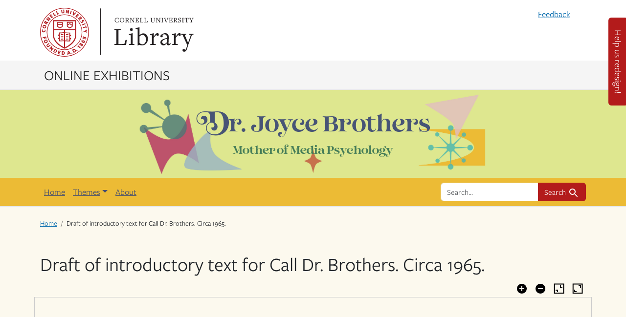

--- FILE ---
content_type: text/html; charset=utf-8
request_url: https://exhibits.library.cornell.edu/dr-joyce-brothers/catalog/112-6441
body_size: 18198
content:

<!DOCTYPE html>
<html class="no-js" lang="en">
  <head>
    <meta charset="utf-8">
    <meta http-equiv="Content-Type" content="text/html; charset=utf-8">
    <meta name="viewport" content="width=device-width, initial-scale=1, shrink-to-fit=no">
    <meta name="turbo-prefetch" content="false">
    <!-- Google tag (gtag.js) -->
<script async src="https://www.googletagmanager.com/gtag/js?id=G-LRE6YS17JS"></script>
<script>
  window.dataLayer = window.dataLayer || [];
  function gtag() { dataLayer.push(arguments); }
  var opts = window.analyticsDebug ? {'debug_mode': true} : {};
  gtag("js", new Date());
  gtag("config", "G-LRE6YS17JS", opts);
</script>

    <title>Draft of introductory text for Call Dr. Brothers. Circa 1965. - Dr. Joyce Brothers - Online exhibitions across Cornell University Library</title>
    <link href="https://exhibits.library.cornell.edu/dr-joyce-brothers/catalog/opensearch.xml" title="Draft of introductory text for Call Dr. Brothers. Circa 1965. - Dr. Joyce Brothers - Online exhibitions across Cornell University Library" type="application/opensearchdescription+xml" rel="search"/>
    <link rel="icon" type="image/x-icon" href="/assets/favicon-666772f2.ico" />
      <link rel="stylesheet" href="/assets/application_dr-joyce-brothers-5d0ee74a.css" />
    <script>
//<![CDATA[
window.sirTrevorIcon = '/assets/spotlight/blocks/sir-trevor-icons-b8162b62.svg'
//]]>
</script>

    <script src="https://code.jquery.com/jquery-3.7.1.min.js"></script>
    <script src="https://cdnjs.cloudflare.com/ajax/libs/jquery.serializeJSON/3.2.1/jquery.serializejson.min.js"></script>
    <script src="https://unpkg.com/leaflet@1.9.4/dist/leaflet.js" integrity="sha256-20nQCchB9co0qIjJZRGuk2/Z9VM+kNiyxNV1lvTlZBo=" crossorigin=""></script>
    <script>
//<![CDATA[
L.Icon.Default.prototype.options.imagePath = "https://unpkg.com/leaflet@1.9.4/dist/images/"
//]]>
</script>
    <script src="/assets/leaflet-iiif-90b64433.js" data-turbo-track="reload" defer="defer"></script>
    <script src="/assets/Leaflet.Editable-e4daf96f.js" data-turbo-track="reload" defer="defer"></script>
    <script src="/assets/Path.Drag-8153ea5a.js" data-turbo-track="reload" defer="defer"></script>
      <script src="/assets/application-bdabf68b.js" data-turbo-track="reload" defer="defer" type="module"></script>
    <meta name="csrf-param" content="authenticity_token" />
<meta name="csrf-token" content="8q9nxgSYVFf_kowkL5NMOm928sPjiKIMzm1Vq_JbwpE_5h3JqWtnywRUxuFHdi9hxDAh2XzbXEcd9TIIyTZFuA" />
    <link rel="alternate" title="xml" type="application/xml" href="https://exhibits.library.cornell.edu/dr-joyce-brothers/catalog/112-6441.xml" />
<link rel="alternate" title="dc_xml" type="text/xml" href="https://exhibits.library.cornell.edu/dr-joyce-brothers/catalog/112-6441.dc_xml" />
<link rel="alternate" title="oai_dc_xml" type="text/xml" href="https://exhibits.library.cornell.edu/dr-joyce-brothers/catalog/112-6441.oai_dc_xml" />
    <meta name="twitter:card" content="summary_large_image">
<meta name="twitter:title" content="Draft of introductory text for Call Dr. Brothers. Circa 1965.">
<meta name="twitter:image" content="/images/7384-17b43f7041cb9b6eb88d93df06114d0c/full/!400,400/0/default.jpg"><meta property="og:site_name" content="Dr. Joyce Brothers - Online exhibitions across Cornell University Library">
<meta property="og:title" content="Draft of introductory text for Call Dr. Brothers. Circa 1965.">
<meta property="og:image" content="/images/7384-17b43f7041cb9b6eb88d93df06114d0c/full/!400,400/0/default.jpg">
    
  </head>
  <body class="blacklight-catalog blacklight-catalog-show">
    
    <nav id="skip-link" class="visually-hidden-focusable sr-only sr-only-focusable" aria-label="Skip links">
  <div class="container-xl">
    <a class="d-inline-flex py-2 px-3" href="#main-container">Skip to main content</a>
    <a class="d-inline-flex py-2 px-3" href="#q">Skip to search</a>
    

  </div>
</nav>
      
<!-- Cornell mobile header -->
<div class="mobile-cornell-wrapper d-block d-sm-none" role="navigation" aria-label="Mobile Cornell logo">
  <div class="container">
    <a class="mobile-cornell-logo" href="http://www.cornell.edu">Cornell University</a>
  </div>
</div>

<nav class="navbar navbar-expand-md navbar-light  topbar" aria-label="Utilities">
  <div class="container">
    <div class="row header_full_row">
      <div class="col-8">
        <div class="logo d-none d-sm-block">
          <a href="http://www.cornell.edu" class="insignia">Cornell University</a>
          <div class="library-brand">
            <a href="http://www.library.cornell.edu">Library</a>
          </div>
        </div>
        <div class="mobile-logo d-block d-sm-none">
          <a class="library-brand-mobile" href="http://www.library.cornell.edu">Library</a>
        </div>
      </div>
      <div class="col-4">
          <button class="navbar-toggler navbar-toggler-right" type="button" data-toggle="collapse" data-bs-toggle="collapse" data-target="#user-util-collapse" data-bs-target="#user-util-collapse" aria-controls="user-util-collapse" aria-expanded="false" aria-label="Toggle navigation">
            <span class="navbar-toggler-icon"></span>
          </button>

          <div class="collapse navbar-collapse justify-content-md-end" id="user-util-collapse">
            

<ul class="navbar-nav">
  
    <li class="nav-item">
      <a data-bs-toggle="collapse" data-bs-target="#report-problem-form" class="nav-link" href="/dr-joyce-brothers/contact/new">Feedback</a>
    </li>
</ul>

          </div>
      </div>
    </div>
  </div>
</nav>

<nav class="site-nav" aria-label="Site index navigation">
  <div class="container">
    <div class="site-title-brand">
        <a href="/">Online Exhibitions</a>
    </div>
  </div>
</nav>



      <div id="report-problem-form" class="collapse">
    <div class="container">
  <div class="row justify-content-center">
    <form class="col-md-offset-2 col-md-8 my-3 " id="new_contact_form" action="/dr-joyce-brothers/contact" accept-charset="UTF-8" method="post"><input type="hidden" name="authenticity_token" value="kHUeLHLT0bOCqmKmFeUJc80cOTDmEv_JH5_XL8zrGniWVdd-CG9SMp9hV2kW7uV2tDfX9wjqFEHort2PXJUQEA" autocomplete="off" />
      <h2>Contact us</h2>
      <div class="alert alert-info">Reporting from: https://exhibits.library.cornell.edu/dr-joyce-brothers/catalog/112-6441</div>
      <div class="mb-3 row"><label class="col-form-label col-sm-3" for="contact_form_message">Message</label><div class="col-sm-9"><textarea rows="4" class="form-control" name="contact_form[message]" id="contact_form_message">
</textarea></div></div>
      <div class="mb-3 row"><label class="col-form-label col-sm-3" for="contact_form_name">Your name</label><div class="col-sm-9"><input class="form-control" type="text" name="contact_form[name]" id="contact_form_name" /></div></div>
      <div style="display:none;visibility:hidden;">
  <div class="mb-3 row"><label class="col-form-label col-sm-3" for="contact_form_email_address">Ignore this text box. It is used to detect spammers. If you enter anything into this text box, your message will not be sent.</label><div class="col-sm-9"><input class="form-control" type="email" name="contact_form[email_address]" id="contact_form_email_address" /></div></div>
</div>

      <div class="mb-3 row"><label class="col-form-label col-sm-3" for="contact_form_email">Your email</label><div class="col-sm-9"><input class="form-control" type="email" name="contact_form[email]" id="contact_form_email" /></div></div>
      <input autocomplete="off" type="hidden" value="https://exhibits.library.cornell.edu/dr-joyce-brothers/catalog/112-6441" name="contact_form[current_url]" id="contact_form_current_url" />
      <div class="form-actions row">
        <div class="col offset-sm-3">
          <input type="submit" name="commit" value="Send" class="btn btn-primary" data-disable-with="Send" />
          <a class="btn btn-link" role="button" data-behavior="cancel-link" href="#">Cancel</a>
        </div>
      </div>
</form>  </div>
</div>

  </div>

<header class="masthead image-masthead ">
    <span class='background-container' style="background-image: url('/images/7261-a8f5ba2c73118ec67642e19b77539ffa/16,0,1800,180/1800,180/0/default.jpg')"></span>
    <span class='background-container-gradient'></span>

    
      <div class="container site-title-container">
    <div class="site-title-wrapper">
      <a href="/dr-joyce-brothers" class="link-unstyled">
        <h1 class="site-title h2">Dr. Joyce Brothers</h1>
        <small class="d-none d-md-block py-2 fs-4">Mother of Media Psychology</small>
      </a>
    </div>
  </div>

    <div id="exhibit-navbar" class="exhibit-navbar navbar navbar-light navbar-expand-md" role="navigation" aria-label="Exhibit navigation">
  <div class="container flex-column flex-md-row">

    <ul class="navbar-nav me-auto">
      <li class="nav-item "><a class="nav-link" href="/dr-joyce-brothers">Home</a></li>
            <li class="nav-item dropdown">
      <a href="#" class="nav-link dropdown-toggle" data-bs-toggle="dropdown">Themes</a>
      <ul class="dropdown-menu">
          <li><a class="dropdown-item" href="/dr-joyce-brothers/feature/early-life">Early Life</a></li>
          <li><a class="dropdown-item" href="/dr-joyce-brothers/feature/games">Games</a></li>
          <li><a class="dropdown-item" href="/dr-joyce-brothers/feature/sports">Sports</a></li>
          <li><a class="dropdown-item" href="/dr-joyce-brothers/feature/radio">Radio</a></li>
          <li><a class="dropdown-item" href="/dr-joyce-brothers/feature/television">Television</a></li>
          <li><a class="dropdown-item" href="/dr-joyce-brothers/feature/fashion">Fashion</a></li>
          <li><a class="dropdown-item" href="/dr-joyce-brothers/feature/awards">Awards</a></li>
          <li><a class="dropdown-item" href="/dr-joyce-brothers/feature/books">Books</a></li>
          <li><a class="dropdown-item" href="/dr-joyce-brothers/feature/publications">Publications</a></li>
          <li><a class="dropdown-item" href="/dr-joyce-brothers/feature/activities">Activities</a></li>
          <li><a class="dropdown-item" href="/dr-joyce-brothers/feature/legacy">Legacy</a></li>
      </ul>
    </li>

            <li class="nav-item "><a class="nav-link" href="/dr-joyce-brothers/about/gallery-information">About</a></li>


    </ul>
      <div class="navbar-right navbar-nav exhibit-search-form mt-3 mt-md-0">
        
        <search>
  <form class="search-query-form" action="https://exhibits.library.cornell.edu/dr-joyce-brothers/catalog" accept-charset="UTF-8" method="get">
    <input type="hidden" name="exhibit_id" value="dr-joyce-brothers" autocomplete="off" />
    <div class="input-group">
      

        <input autocomplete="off" value="all_fields" type="hidden" name="search_field" id="search_field" />

      <label class="sr-only visually-hidden" for="q">search for</label>
        <input placeholder="Search..." class="search-q q form-control rounded-left rounded-start" aria-label="search for" type="search" name="q" id="q" />

      
      <button class="btn btn-primary search-btn" type="submit" id="search"><span class="visually-hidden-sm me-sm-1 submit-search-text">Search</span><span class="blacklight-icons blacklight-icons-search"><svg xmlns="http://www.w3.org/2000/svg" fill="currentColor" aria-hidden="true" width="24" height="24" viewBox="0 0 24 24">
  <path fill="none" d="M0 0h24v24H0V0z"/><path d="M15.5 14h-.79l-.28-.27C15.41 12.59 16 11.11 16 9.5 16 5.91 13.09 3 9.5 3S3 5.91 3 9.5 5.91 16 9.5 16c1.61 0 3.09-.59 4.23-1.57l.27.28v.79l5 4.99L20.49 19l-4.99-5zm-6 0C7.01 14 5 11.99 5 9.5S7.01 5 9.5 5 14 7.01 14 9.5 11.99 14 9.5 14z"/>
</svg>
</span></button>
    </div>
</form>
</search>

      </div>
  </div>
</div>


</header>

<nav class="container breadcrumbs-container" aria-label="Breadcrumb">
  <ol class="breadcrumb">
    <li class="breadcrumb-item ">
        <a href="/dr-joyce-brothers">Home</a>
    </li>
    <li class="breadcrumb-item active">
        Draft of introductory text for Call Dr. Brothers. Circa 1965.
    </li>
  </ol>
</nav>


    

    <main id="main-container" class="container" aria-label="Main content">
      

      <div class="row">
  <div class="col-md-12">
    <div id="main-flashes" class="">
      <div class="flash_messages">
    
    
    
    
</div>

    </div>
  </div>
</div>


    <div class="row">
          <section id="content" class="col-md-12">
      

<div id="document" data-document-id="112-6441" itemscope="itemscope" itemtype="http://schema.org/Thing" class="  document">
  
    <div class="document-main-section">
      <header class="documentHeader row">
  <h1 class="">

    <span itemprop="name">Draft of introductory text for Call Dr. Brothers. Circa 1965.</span>
</h1>
</header>

      <div class="openseadragon-container ">
  <div class="osd-toolbar row">
    <div class="col-md-6 pagination">
    </div>
    <div class="col-md-6 controls">
      <a id="osd-70d-zoom-in"><span class="blacklight-icons blacklight-icons-add_circle"><svg xmlns="http://www.w3.org/2000/svg" width="24" height="24" viewBox="0 0 24 24">
  <path fill="none" d="M0 0h24v24H0V0z"/><path d="M12 2C6.48 2 2 6.48 2 12s4.48 10 10 10 10-4.48 10-10S17.52 2 12 2zm5 11h-4v4h-2v-4H7v-2h4V7h2v4h4v2z"/>
</svg>
</span></a>
      <a id="osd-70d-zoom-out"><span class="blacklight-icons blacklight-icons-remove_circle"><svg xmlns="http://www.w3.org/2000/svg" width="24" height="24" viewBox="0 0 24 24">
  <path fill="none" d="M0 0h24v24H0V0z"/><path d="M12 2C6.48 2 2 6.48 2 12s4.48 10 10 10 10-4.48 10-10S17.52 2 12 2zm5 11H7v-2h10v2z"/>
</svg>
</span></a>
      <a id="osd-70d-home"><span class="blacklight-icons blacklight-icons-resize_small"><svg xmlns="http://www.w3.org/2000/svg" width="24" height="24" viewBox="0 0 24 24">
  <path d="M5,16H8v3h2V14H5ZM16,8V5H14v5h5V8Z"/><path d="M22.517,1.524H1.736V22.37H22.517Zm-2,18.845H3.736V3.524H20.517Z"/>
</svg>
</span></a>
      <a id="osd-70d-full-page"><span class="blacklight-icons blacklight-icons-custom_fullscreen"><svg xmlns="http://www.w3.org/2000/svg" width="24" height="24" viewBox="0 0 24 24">
  <path d="M7,14H5v5h5V17H7Zm7-9V7h3v3h2V5Z" /><path d="M22.517,1.524H1.736V22.37H22.517Zm-2,18.845H3.736V3.524H20.517Z" />
</svg>
</span></a>
    </div>
  </div>
  <picture class="osd-image row" data-openseadragon="{&quot;prefixUrl&quot;:&quot;&quot;,&quot;navImages&quot;:{&quot;zoomIn&quot;:{&quot;REST&quot;:&quot;/assets/zoomin_rest-4d6e6ebe.png&quot;,&quot;GROUP&quot;:&quot;/assets/zoomin_grouphover-19d311c5.png&quot;,&quot;HOVER&quot;:&quot;/assets/zoomin_hover-9b321afb.png&quot;,&quot;DOWN&quot;:&quot;/assets/zoomin_pressed-4adf0f8f.png&quot;},&quot;zoomOut&quot;:{&quot;REST&quot;:&quot;/assets/zoomout_rest-c03622b6.png&quot;,&quot;GROUP&quot;:&quot;/assets/zoomout_grouphover-9cb3ecdd.png&quot;,&quot;HOVER&quot;:&quot;/assets/zoomout_hover-d37f7486.png&quot;,&quot;DOWN&quot;:&quot;/assets/zoomout_pressed-a8902a05.png&quot;},&quot;home&quot;:{&quot;REST&quot;:&quot;/assets/home_rest-ffba213b.png&quot;,&quot;GROUP&quot;:&quot;/assets/home_grouphover-40dd5df1.png&quot;,&quot;HOVER&quot;:&quot;/assets/home_hover-220b12f7.png&quot;,&quot;DOWN&quot;:&quot;/assets/home_pressed-c9c3f40c.png&quot;},&quot;fullpage&quot;:{&quot;REST&quot;:&quot;/assets/fullpage_rest-38523680.png&quot;,&quot;GROUP&quot;:&quot;/assets/fullpage_grouphover-88531e4c.png&quot;,&quot;HOVER&quot;:&quot;/assets/fullpage_hover-6aa54c9b.png&quot;,&quot;DOWN&quot;:&quot;/assets/fullpage_pressed-4c25fbf9.png&quot;},&quot;rotateleft&quot;:{&quot;REST&quot;:&quot;/assets/rotateleft_rest-f1e627c8.png&quot;,&quot;GROUP&quot;:&quot;/assets/rotateleft_grouphover-2fa202ce.png&quot;,&quot;HOVER&quot;:&quot;/assets/rotateleft_hover-ec2acd2f.png&quot;,&quot;DOWN&quot;:&quot;/assets/rotateleft_pressed-97eec5b5.png&quot;},&quot;rotateright&quot;:{&quot;REST&quot;:&quot;/assets/rotateright_rest-a02bfa0c.png&quot;,&quot;GROUP&quot;:&quot;/assets/rotateright_grouphover-da5ee56a.png&quot;,&quot;HOVER&quot;:&quot;/assets/rotateright_hover-f76d08f0.png&quot;,&quot;DOWN&quot;:&quot;/assets/rotateright_pressed-19439ce4.png&quot;},&quot;previous&quot;:{&quot;REST&quot;:&quot;/assets/previous_rest-5f2fe716.png&quot;,&quot;GROUP&quot;:&quot;/assets/previous_grouphover-12fad219.png&quot;,&quot;HOVER&quot;:&quot;/assets/previous_hover-b970ae33.png&quot;,&quot;DOWN&quot;:&quot;/assets/previous_pressed-53ccb276.png&quot;},&quot;next&quot;:{&quot;REST&quot;:&quot;/assets/next_rest-3a5d40b8.png&quot;,&quot;GROUP&quot;:&quot;/assets/next_grouphover-11081e33.png&quot;,&quot;HOVER&quot;:&quot;/assets/next_hover-8f0fae90.png&quot;,&quot;DOWN&quot;:&quot;/assets/next_pressed-8ea14b4f.png&quot;}},&quot;crossOriginPolicy&quot;:false,&quot;zoomInButton&quot;:&quot;osd-70d-zoom-in&quot;,&quot;zoomOutButton&quot;:&quot;osd-70d-zoom-out&quot;,&quot;homeButton&quot;:&quot;osd-70d-home&quot;,&quot;fullPageButton&quot;:&quot;osd-70d-full-page&quot;,&quot;nextButton&quot;:&quot;osd-70d-next&quot;,&quot;previousButton&quot;:&quot;osd-70d-previous&quot;,&quot;imageLoaderLimit&quot;:1}"><source media="openseadragon" src="/images/7384-17b43f7041cb9b6eb88d93df06114d0c/info.json" /></picture>
</div>

      
      

        
        
        <div id="related-pages" docid="112-6441" exhibitslug="dr-joyce-brothers" rooturl="https://exhibits.library.cornell.edu/"></div>

    </div>

    
  
</div>


    </section>

</div>    </main>

    <a href="https://cornell.libwizard.com/f/cul-online-exhibits-feedback"
      target="_blank" rel="noopener" class="lwz-btn">Help us redesign!
    </a>

    <footer>
  <div class="container">
    <div class="row">
    <div class="col-sm-10">
      <p><a href="https://www.library.cornell.edu/copyright">©2026</a> Cornell University Library, Ithaca, NY 14853 | (607) 255-4144 | <a href="http://www.library.cornell.edu/privacy">Privacy</a> | <a href="https://www.library.cornell.edu/web-accessibility">Web Accessibility Assistance</a></p>
      <p class="version"><small>Cornell Exhibits v3.2.0</small></p>
      <p class="version"><small>Spotlight 5.2.2</small></p>
    </div>
    <div class="col-sm-2">
        <p><a href="/users/sign_in">Admin Login</a></p>
    </div>
    </div>
  </div>
</footer>

    <dialog id="blacklight-modal" class="modal" data-turbo="false">
  <div class="modal-dialog modal-lg">
    <div class="modal-content">
    </div>
  </div>
</dialog>

  </body>
</html>
